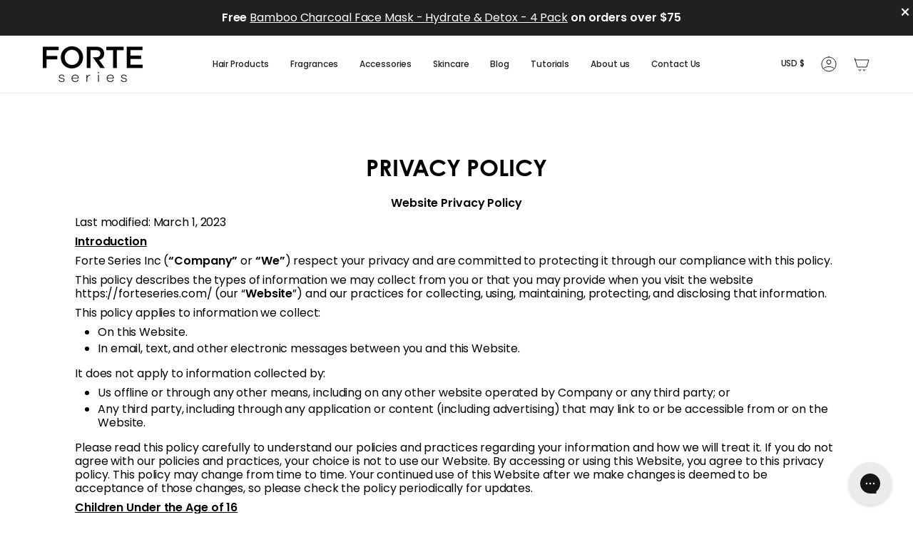

--- FILE ---
content_type: text/html; charset=utf-8
request_url: https://forteseries.com/apps/discountninja/product/v5.2/data?handle=eye-serum-by-apricus-skincare&version=4
body_size: -126
content:
{
  "Version": "5.9.0",
  "Source": "Shopify",
  "Currency": "USD",
  "Id": "8490236707033",
  "Handle": "eye-serum-by-apricus-skincare",
  "Price": 2236,
  "CompareAtPrice": 2795,
  "Collections": "apricus-skincare,forte-anniversary-2025-tier-2,all",
  "CollectionIds": "398779547865,442423902425,416781795545",  
  "Tags": "25-29,30-39,40-55,55+,African American,Asian,Caffeine,Caucasian,Female,Hispanic,Hyaluronic Acid,Light Scent,Male,Maximizer,Middle Eastern,Moisturizer,Natural ingredients,On the go,Professionals,Skin Anti-Aging,Skin Brightening,Skin Firming,Skin Moisturizing,Skin Soothing,Skincare Serum,South Asian,Student,White color",
  "Available": true,
  "Variants": [{
   			"Id":44540243181785,
   			"Price":2236,
   			"CompareAtPrice":2795,   			
   			"Available":true,
            "RequiresSellingPlan":false,
			"SellingPlanAllocations": [{
						"Id":5558829273,
						"Price":1789,
						"CompareAtPrice":2236}]
   		}]
}

--- FILE ---
content_type: text/html; charset=utf-8
request_url: https://forteseries.com/apps/discountninja/product/v5.2/data?handle=bamboo-charcoal-mask&version=4
body_size: -304
content:
{
  "Version": "5.9.0",
  "Source": "Shopify",
  "Currency": "USD",
  "Id": "8621277282521",
  "Handle": "bamboo-charcoal-mask",
  "Price": 1756,
  "CompareAtPrice": 2195,
  "Collections": "apricus-skincare,barber-products,free-dopp-kit-mask-forte-anniversary-2024,all",
  "CollectionIds": "398779547865,419207446745,429635076313,416781795545",  
  "Tags": "20-24,25-29,30-39,40-55,Active Sports,African American,Anti-Acne,Asian,Caucasian,City weather,Cold Climate,Combination,Dry,Dry Climate,Female,Fragrance Free,Hispanic,Male,Maximizer,Middle Eastern,Moisturizer,Normal,Oily,On the go,Professionals,Sensitive,Skin Anti-Aging,Skin Brightening,Skin Firming,Skin Moisturizing,Skin Pore Minimizing,Skin Soothing,Skincare Serum,South Asian,Student",
  "Available": true,
  "Variants": [{
   			"Id":44966961479897,
   			"Price":1756,
   			"CompareAtPrice":2195,   			
   			"Available":true,
            "RequiresSellingPlan":false,
			"SellingPlanAllocations": [{
						"Id":5558927577,
						"Price":1405,
						"CompareAtPrice":1756}]
   		}]
}

--- FILE ---
content_type: text/html; charset=utf-8
request_url: https://forteseries.com/apps/discountninja/product/v5.2/data?handle=beard-oil&version=4
body_size: -143
content:
{
  "Version": "5.9.0",
  "Source": "Shopify",
  "Currency": "USD",
  "Id": "8528113500377",
  "Handle": "beard-oil",
  "Price": 2236,
  "CompareAtPrice": 2795,
  "Collections": "20-off-on-select-products,all-products,barber-products,forte-anniversary-2025-tier-4,all",
  "CollectionIds": "411089895641,213920350317,419207446745,442424066265,416781795545",  
  "Tags": "20-24,25-29,30-39,40-55,55+,Active Sports,African American,Asian,Caucasian,City weather,Clear color,Cold Climate,Conditioning Oil,Dry,Dry Climate,Dryness,Hispanic,Hot Climate,Humid Climate,Leave in conditioning,Male,Maximizer,Middle Eastern,Moderate Scent,Natural Finish,On the go,Peppermint Oil,Peppermint scent,Professionals,Skin Soothing,South Asian,Soybean Oil,Sweet Almond Oil",
  "Available": true,
  "Variants": [{
   			"Id":44665225838809,
   			"Price":2236,
   			"CompareAtPrice":2795,   			
   			"Available":true,
            "RequiresSellingPlan":false,
			"SellingPlanAllocations": [{
						"Id":5558698201,
						"Price":1789,
						"CompareAtPrice":2236}]
   		}]
}

--- FILE ---
content_type: text/html; charset=utf-8
request_url: https://forteseries.com/apps/discountninja/product/v5.2/data?handle=royal-shaving-cream&version=4
body_size: -96
content:
{
  "Version": "5.9.0",
  "Source": "Shopify",
  "Currency": "USD",
  "Id": "8529255792857",
  "Handle": "royal-shaving-cream",
  "Price": 1916,
  "CompareAtPrice": 2395,
  "Collections": "20-off-on-select-products,all-products,barber-products,forte-anniversary-2025-tier-4,influencer-landing-page-collection-2,all,products-for-frizz-control",
  "CollectionIds": "411089895641,213920350317,419207446745,442424066265,434456821977,416781795545,404923318489",  
  "Tags": "20-24,25-29,30-39,40-55,55+,Active Sports,African American,Asian,Burdock root,Caucasian,City weather,Cold Climate,Dry Climate,Dryness,Feugreek Seed Extract,Flyaways,Frizz,Hispanic,Leave in conditioning,Male,Maximizer,Middle Eastern,Moderate Scent,Moisturizer,No Hold,Panthenol,Peppermint scent,Professionals,Quick rinse washout,Sensitive,Skin Moisturizing,South Asian,White color",
  "Available": true,
  "Variants": [{
   			"Id":44668921807065,
   			"Price":1916,
   			"CompareAtPrice":2395,   			
   			"Available":true,
            "RequiresSellingPlan":false,
			"SellingPlanAllocations": [{
						"Id":5559255257,
						"Price":1533,
						"CompareAtPrice":1916}]
   		}]
}

--- FILE ---
content_type: text/css
request_url: https://forteseries.com/cdn/shop/t/48/assets/custom.min.css?v=85973116856967180911764211214
body_size: 3864
content:
#ContactForm--contact-form-2 form button.btn,body#contact .cstm-contact-page .wrap-form-right .index-contact form button.btn{margin-top:30px;display:inline-flex;padding:15px 30px;font-size:17px;line-height:22px;letter-spacing:2px;text-transform:uppercase;vertical-align:top;cursor:pointer;background-color:transparent;font-family:Font-1683798091034!important}@font-face{font-family:'Century Gothic Pro';src:url('CenturyGothicPro.woff2') format('woff2'),url('CenturyGothicPro.woff') format('woff');font-weight:500;font-style:normal;font-display:swap}@font-face{font-family:'Century Gothic Pro';src:url('CenturyGothicPro-Bold.woff2') format('woff2'),url('CenturyGothicPro-Bold.woff') format('woff');font-weight:700;font-style:normal;font-display:swap}body,h3{font-family:'Century Gothic Pro'!important}.btn.btn--primary.btn--outline,.select-popout button,.shopify-cleanslate .h7OYsWHrW5495r9beh2n,[data-testid=ShopifyPay-button]{border-radius:50px}.shopify-payment-button__button.shopify-payment-button__button--branded.BUz42FHpSPncCPJ4Pr_f::after{background:unset;opacity:0}body{overflow-x:hidden}.cstm-announcement-bar-content{display:flex;align-items:center;justify-content:space-between;flex-wrap:wrap}.cstm-announcement-bar-icons-text h2,.cstm-announcement-bar-text-content .pxs_announcement-bar-text-desktop{font-weight:400;font-size:16px;line-height:1.625;color:#fff}.cstm-announcement-bar-content a img{max-width:110px;width:100%}.cstm-announcement-bar{background:#000}.cstm-announcement-bar-icons-content{display:flex;align-items:center;justify-content:center;flex:0 0 50%;max-width:50%;display:flex;gap:4rem}.cstm-announcement-bar-icons-content a{display:flex;justify-content:center;align-items:center;padding:8px 15px 8px 0}#ContactForm--contact-form-2 form button.btn ::after,#dopp-kit-forte-series .product__content iframe#roaRatingIframe,.after_pay_desktop_content afterpay-placement,.cstm-announcement-bar-text-content .pxs_announcement-bar-text-mobile,.product__content shopify-payment-terms,.stamped-rewards-widget-campaigns-vip-tiers .table-wrapper,.stamped-rewards-widget-campaigns-vip-tiers h1.stamped-rewards-widget-heading-main,.template-collection .product-grid__rating,div#trust-badge-content-div,p.sc-bBHHxi.fhourC.pf-16_ br{display:none}.cstm-announcement-bar .container{max-width:1260px;margin:0 auto;padding:0 30px;background:#000}.header__desktop__lower,.header__desktop__upper{max-width:1260px;margin:0 auto}body#hair-quiz .index-page.section-padding .hero__content.hero__content--compact{width:100%}#rewards-program [data-widget-type=rewards-earnings-v2] .stamped-rewards-widget-item-inner,#rewards-program [data-widget-type=rewards-spendings-v2] .stamped-rewards-widget-item-inner,body#hair-quiz .index-page.section-padding .hero__content.hero__content--compact h2.hero__title{text-align:center}.cstm-announcement-bar-icons-content{justify-content:center}.cstm-announcement-bar-icons-content>a{padding-right:0}@media (max-width:1199px){.cstm-announcement-bar-icons-text h2,.cstm-announcement-bar-text-content .pxs_announcement-bar-text-desktop{font-size:12px;line-height:27px}.header__desktop__lower,.header__desktop__upper{padding:0 15px}.header__menu .navlink.navlink--toplevel{padding:15px 10px}}@media (max-width:991px){.cstm-announcement-bar-icons-content{gap:2rem}}@media (max-width:767px){.footer__copyright.inline-list,.socials.socials--newsletter{justify-content:center}.footer__blocks .footer__block{text-align:center}.collection-image-with-title .collection__title{padding-top:70px!important;padding-bottom:40px!important}.collection-image-with-title .collection__title .hero__title.h4{font-size:28px!important}#header-menu .drawer__body .drawer__menu .sliderule__wrapper .sliderow__links .sliderule__wrapper div.image,.header__mobile__bottom{display:none}#MainContent.main-content{margin-top:70px}.cstm-announcement-bar-text-content .pxs_announcement-bar-text-mobile{display:block}.cstm-announcement-bar-text-content .pxs_announcement-bar-text-desktop{font-weight:400;font-size:12px;line-height:27px;color:#fff;display:none}.cstm-announcement-bar .container{padding:0}.cstm-announcement-bar-icons-text{padding-left:25px}.cstm-announcement-bar-icons-content{justify-content:flex-end;gap:1rem;padding:5px 10px}.cstm-announcement-bar-text-content .pxs_announcement-bar-text-mobile{padding:10px}.cstm-announcement-bar-text-content{width:100%;max-width:100%;display:block;background:#fff!important;text-align:center}.cstm-announcement-bar-text-content .pxs_announcement-bar{color:gray!important}.header__backfill{height:0!important}.shopify-section.section-fullscreen{height:auto!important}#rewards-program [data-widget-type=rewards-summary]{padding:120px 10px}}.collection-image-with-title .collection__title{background-size:cover;padding-top:120px;padding-bottom:120px;background-position:50% 50%}.image img{max-width:100%;height:100%;width:100%;object-fit:cover}.image{width:100%;max-width:200px;height:200px;order:1}.grandparent .header__dropdown__inner{display:flex;justify-content:flex-start;width:100%;max-width:900px;margin:0 auto}#header-menu .sliderow{order:2}.sale-box.aos-animate{color:#fff;background:#a0b1bc}.collection-image-with-title.section-padding.text-dark{position:relative}.collection-image-with-title.section-padding.text-dark:after{position:absolute;content:"";width:100%;height:100%;left:0;top:0;background:#000;opacity:.35}.collection-image-with-title .collection__title .hero__title.h4{text-transform:uppercase;color:#fff;margin-top:0;margin-bottom:30px;font-size:54px;z-index:9;position:relative}@media (max-width:1065px){.image{margin:0 0 0 10px}}.module-wrapper.cstm-contact-page .right-side-review-section svg{max-width:30px}.module-wrapper.cstm-contact-page .sign-in-wrapper a{width:100%;border:1px solid #ddd;max-width:100%;display:block;padding:15px;font-weight:600;text-align:center;background:#000000ab;color:#fff}.module-wrapper.cstm-contact-page .sign-in-wrapper p{text-align:center;padding:10px 0}.module-wrapper.cstm-contact-page .sign-in-wrapper{border-top:2px solid #ddd;max-width:90%;margin:0 auto 20px;padding:20px;text-align:center;border:0}.module-wrapper.cstm-contact-page .right-side-review-section{width:100%;padding:50px;border:2px solid #ddd}.module-wrapper.cstm-contact-page{display:flex;align-items:flex-start;flex-wrap:wrap;padding:50px 0}.module-wrapper.cstm-contact-page .right-side-review-section h2{font-size:30px;font-weight:600;text-transform:capitalize;text-align:center}.return-to-home a{border-bottom:2px solid #ddd}.return-to-home{text-align:right}.module-wrapper.cstm-contact-page .sign-in-wrapper.login a{background:0 0;color:#5e5e5e;padding:20px 10px;text-transform:capitalize}.module-wrapper.cstm-contact-page .sign-in-wrapper.login p{text-align:left}.page-contact-form .module.page-contact,body#contact .cstm-contact-page .wrap-form-right>div.right-side-review-section .sign-in-wrapper.login p{padding-top:0}body#contact .cstm-contact-page{gap:20px;justify-content:center;max-width:1230px;margin:0 auto}body#contact .cstm-contact-page .module.page.page-contact{padding-bottom:30px;margin:0 auto;text-align:center;max-width:100%}body#contact .cstm-contact-page .module.page.page-contact .module-body.page-body{max-width:700px;width:100%;text-align:left;margin:auto;font-style:normal;font-weight:400;font-size:16px;line-height:1.625;color:#5e5e5e}body#contact .cstm-contact-page .module.page.page-contact h1{font-weight:400;padding:0;margin:20px 0 60px;-webkit-font-smoothing:initial;text-transform:uppercase;font-size:46px;line-height:56px;color:#5e5e5e}body#contact .cstm-contact-page .wrap-form-right{display:flex;justify-content:space-between}body#contact .cstm-contact-page .wrap-form-right .index-contact{padding:0}body#contact .cstm-contact-page .wrap-form-right .index-contact .wrapper--narrow{max-width:100%;padding:0}body#contact .cstm-contact-page .wrap-form-right>div{width:100%;max-width:calc(50% - 20px);border:2px solid #ddd;background:#fafafa;height:100%;min-height:610px}body#contact .cstm-contact-page .wrap-form-right .index-contact form{padding:50px 30px 20px;background:#fafafa}#ContactForm--contact-form-2 .custom-form__block input,body#contact .cstm-contact-page .wrap-form-right .index-contact form input{height:50px;line-height:50px;padding:0 15px;font-weight:400;display:block;width:100%;border:1px solid #e6e6e6;color:#5e5e5e;border-radius:5px;font-size:15px;background:#fff}body#contact .cstm-contact-page .wrap-form-right .index-contact form textarea{font-weight:400;display:block;width:100%;border:1px solid #e6e6e6;color:#5e5e5e;border-radius:5px;-webkit-appearance:none;padding:15px;font-size:15px;height:134px;background:#fff;resize:unset}body#contact .cstm-contact-page .wrap-form-right .index-contact form button.btn{font-weight:300;color:#000;text-align:center;border:2px solid #000;width:100%;max-width:135px;min-width:auto}#ContactForm--contact-form-2 .contact-form,body .hero__content__wrapper .hero__content.hero__content--compact,body#contact .cstm-contact-page .wrap-form-right>div.right-side-review-section .return-section-contact .container{background:0 0}body#contact .cstm-contact-page .wrap-form-right>div.right-side-review-section .return-section-contact .container .manag-return-head h2{color:#5e5e5e;margin-bottom:0}body#contact .cstm-contact-page .wrap-form-right>div.right-side-review-section .return-section-contact .container p,body#contact .cstm-contact-page .wrap-form-right>div.right-side-review-section .return-to-home a{color:#5e5e5e}body#contact .cstm-contact-page .wrap-form-right>div.right-side-review-section .return-section-contact .container .sign-in-wrapper.click-here a{max-width:450px;padding:20px 50px;margin:0 auto;transition:.3s;min-height:68px;display:inline-flex;align-items:center;justify-content:center}body#contact .cstm-contact-page .wrap-form-right .index-contact form input::placeholder,body#contact .cstm-contact-page .wrap-form-right .index-contact form textarea::placeholder{opacity:.6}body#contact .cstm-contact-page .wrap-form-right>div.right-side-review-section .sign-in-wrapper.login a{padding:23px 10px;transition:.5s}body#contact .cstm-contact-page .wrap-form-right>div.right-side-review-section .sign-in-wrapper a:hover,body#contact .cstm-contact-page .wrap-form-right>div.right-side-review-section .sign-in-wrapper.login a:hover{background:#000;color:#fff}body#contact main#MainContent{border-bottom:1px solid #ddd}body#contact .cstm-contact-page .wrap-form-right .index-contact form button.btn::after{opacity:0}body#contact .cstm-contact-page .wrap-form-right .index-contact form button.btn:hover{color:#fff;background:#000!important}.product-grid.product-grid--mobile-slider.product-grid--borderless{grid-gap:15px;background:#fff;padding:15px}.collection__products--group-tags .product-grid-outer{background:#fff;padding:15px}.collection__products--group-tags .product-grid-outer .product-grid{grid-gap:15px}@media(max-width:1439px){body#contact .cstm-contact-page{padding:40px 15px}body#contact .cstm-contact-page .module.page.page-contact h1{margin:20px 0 40px}body#contact .cstm-contact-page .wrap-form-right>div.right-side-review-section{padding:40px}body#contact .cstm-contact-page .wrap-form-right>div{min-height:585px}}@media(max-width:1365px){body#contact .cstm-contact-page{max-width:calc(100% - 100px);padding:40px 0}}@media(max-width:1199px){body#contact .cstm-contact-page .wrap-form-right>div{max-width:calc(50% - 12px)}body#contact .cstm-contact-page .wrap-form-right>div.right-side-review-section{padding:30px}.module-wrapper.cstm-contact-page .sign-in-wrapper{margin:0 auto 15px;padding:20px 10px}body#contact .cstm-contact-page .wrap-form-right>div.right-side-review-section .return-section-contact .container .sign-in-wrapper.click-here a{min-height:60px}}@media(max-width:991px){body#contact .cstm-contact-page{max-width:calc(100% - 40px)}body#contact .cstm-contact-page .wrap-form-right{flex-direction:column}body#contact .cstm-contact-page .wrap-form-right>div{max-width:100%;min-height:auto}body#contact .cstm-contact-page .page-contact-form{width:100%}body#contact .cstm-contact-page .wrap-form-right>div.right-side-review-section{margin:20px 0 0}body#contact .cstm-contact-page .wrap-form-right .index-contact form{max-width:700px;margin:0 auto;padding:50px 15px 20px}body#contact .cstm-contact-page .wrap-form-right .index-contact .wrapper--narrow{background:#fafafa}.contact-form .custom-form__block+.form__legal,body#contact .contact-form .custom-form__block{text-align:center}.module-wrapper.cstm-contact-page .sign-in-wrapper{max-width:100%}body#contact .cstm-contact-page .wrap-form-right>div.right-side-review-section .return-section-contact .container .sign-in-wrapper.login a{max-width:450px;margin:0 auto}body#contact .cstm-contact-page .wrap-form-right>div.right-side-review-section .sign-in-wrapper.login a{padding:20px 10px}}.product__price{font-size:32px}.stamped-rewards-launcher.desktop .stamped-launcher-button{top:45%;bottom:unset!important;position:fixed;transform:rotate(-90deg) translateY(-50%);transform-origin:right top 0px;right:30px!important;height:60px!important}#rewards-program [data-widget-type=rewards-summary]{background-image:url(/cdn/shop/files/Forte_Banner_-_Reviews.png);background-repeat:no-repeat;background-size:cover;background-position:100% 50%;height:530px;position:relative;z-index:1}#rewards-program [data-widget-type=rewards-spendings-v2] .stamped-rewards-spendings{flex-wrap:nowrap;overflow-x:auto}#rewards-program [data-widget-type=rewards-summary]::after{position:absolute;content:"";width:100%;height:100%;top:0;left:0;background:#000;opacity:.3;z-index:0}#rewards-program [data-widget-type=rewards-summary] *{color:#fff;z-index:9}#rewards-program [data-widget-type=rewards-vip-tiers] img,body#contact .wrap-headting-left-content{max-width:100%}.main-content [data-pf-type=Body]{overflow:hidden}@media (max-width:1023px){#rewards-program [data-widget-type=rewards-vip-tiers] img{padding:0 20px}}@media (max-width:991px){#rewards-program [data-widget-type=rewards-summary]{background-position:100% 100%;height:100%}}.payment-icon-custom div#trust-badge-content-div,div#stamped-rewards-widget img{display:block}.amazon-reviews iframe{height:100%!important;visibility:visible!important}.product__content iframe#roaRatingIframe,.reviews-from-amazon iframe{height:18px!important;visibility:visible!important}.jdgm-paginate__last-page:before,.jdgm-paginate__next-page:before{font-family:JudgemeIcons}.amazon-reviews{height:100%}#moisturizer-by-apricus-skincare .amazon-reviews{height:94vh}.gorgias-chat-key-safhmg iframe#chat-button{bottom:100px!important;right:40px!important}@media (max-width:1024px){.sc-fvpsdx.eVTiRY.pf-206_ .sc-iaUyqC.evpLjx.pf-207_.pf-md-hide.pf-sm-hide.pf-hide,.sc-ihINtW.cEsNxO.pf-206_ .sc-kdneuM.gKmaVL.pf-207_.pf-md-hide.pf-sm-hide.pf-hide{display:block!important}}.btn.btn--scroll-top.btn--black.btn--solid{transform:translateY(0);opacity:1;visibility:visible;transition-delay:0s;right:55px}body#return-policy .hero__content__wrapper{background-color:#f1f3f4;padding:40px 25px;max-width:74%;margin:0 0 40px auto}body .hero__content__wrapper .hero__content.hero__content--compact .hero__title.heading-size-8.aos-animate{text-align:center;text-transform:uppercase;font-weight:700}body .hero__content__wrapper .hero__content.hero__content--compact .rte .row{display:flex;align-items:flex-start;justify-content:center;margin:0;gap:25px}body .hero__content__wrapper .hero__content.hero__content--compact .rte .row>div:first-child{width:100%;max-width:30%}.wrap-headting-content{max-width:100%;width:100%;padding:20px;background-color:#fff}body .hero__content__wrapper .hero__content.hero__content--compact .rte .row>div:first-child .heading-return-policy h2{font-weight:400;text-align:center;margin:0 0 20px}.sidebar{top:0!important}body .hero__content__wrapper .hero__content.hero__content--compact .rte .row .sidebar ul{margin:0;list-style-type:none}body .hero__content__wrapper .hero__content.hero__content--compact .rte .row .sidebar ul a{font-size:16px;line-height:1.625;text-decoration:unset;font-weight:300;background:0 0;color:#6b6a68}body .hero__content__wrapper .hero__content.hero__content--compact .rte .row .sidebar ul li{margin:12px 0}body .hero__content__wrapper .hero__content.hero__content--compact .rte .row .Up.Guarantee p{margin-bottom:20px;font-size:16px;color:#5e5e5e;line-height:27px;letter-spacing:.4px}body .hero__content__wrapper .hero__content.hero__content--compact .rte .row .Up.Guarantee p span{text-decoration:none!important}body .hero__content__wrapper .hero__content.hero__content--compact .rte .row>div:nth-child(2){max-width:70%;width:100%;padding:20px;background-color:#fff}.wrap-headting-left-content{max-width:18.5%;width:100%}.index-page.section-padding{display:flex;align-items:flex-start;justify-content:space-between}.wrap-headting-left-content .sign-in-wrapper{border-top:2px solid #ddd;max-width:90%;margin:0 auto 20px;padding:20px;text-align:center}.wrap-headting-left-content .sign-in-wrapper a{width:100%;border:1px solid #ddd;max-width:100%;display:block;padding:15px;font-weight:600;color:#737271}.wrap-headting-left-content .sign-in-wrapper h2{font-weight:600;font-size:20px;color:#000;text-transform:capitalize;line-height:35px;margin-bottom:15px}.wrap-headting-left-content .sign-in-wrapper p{font-size:16px;font-weight:300}.product__block .product__price__wrap,.product__submit__buttons .product__submit__item.product__submit__item--inline{align-items:center}.product__submit__buttons .product__submit__item.product__submit__item--inline .button_submit{margin:0;width:100%;max-width:100%;display:flex;justify-content:center;align-items:center;border:1px solid #000;border-radius:30px;line-height:normal;font-size:15px;font-weight:700;font-family:'Century Gothic'!important;padding:10px;position:relative;z-index:9;cursor:pointer}.product__submit__buttons .product__submit__item.product__submit__item--inline .button_submit:after{border-radius:30px;content:"";position:absolute;top:0;left:0;z-index:-1;width:0;height:100%;background-color:currentColor;opacity:.1;transition:transform .5s cubic-bezier(.33,0,0,1);will-change:transform}.product__submit__buttons .product__submit__item.product__submit__item--inline .button_submit:hover::after{width:100%;transition:.2s}@media (max-width:1365px){body .hero__content__wrapper .hero__content.hero__content--compact .rte .row>div:first-child .heading-return-policy h2{font-size:25px}body .hero__content__wrapper{padding:40px 15px}.wrap-headting-left-content{max-width:25%}}@media (max-width:991px){.gorgias-chat-key-safhmg iframe#chat-button{bottom:80px!important;right:15px!important}.btn--scroll-top{right:30px;bottom:30px}body .hero__content__wrapper .hero__content.hero__content--compact .rte .row>div:first-child,body .hero__content__wrapper .hero__content.hero__content--compact .rte .row>div:nth-child(2){max-width:100%}body .hero__content__wrapper .hero__content.hero__content--compact .rte .row{flex-wrap:wrap}.btn.btn--scroll-top.btn--black.btn--solid{right:30px}.wrap-headting-left-content{max-width:30%}body#return-policy .hero__content__wrapper{max-width:70%}}.stamped-launcher-button{top:50%!important;transform:translateY(-50%) rotate(-90deg)!important;right:-36px!important}.gorgias-chat-key-1skak6u{bottom:155px!important}.wrap-headting-left-content .sign-in-wrapper p a{border:unset;display:inline;text-decoration:none;margin-bottom:15px;padding:0;color:#000}.wrap-headting-left-content .sign-in-wrapper p+a{display:block;margin-top:15px}@media(max-width:767px){body#contact .cstm-contact-page .wrap-form-right>div.right-side-review-section .return-section-contact .container p{padding-top:0;margin:0}body#contact .cstm-contact-page .wrap-form-right>div.right-side-review-section .return-section-contact .container .manag-return-head h2{font-size:22px}body#contact .cstm-contact-page .wrap-form-right .index-contact form{padding:30px 15px 20px}body#contact .cstm-contact-page .wrap-form-right .index-contact form button.btn{margin-top:15px;padding:12px 26px;font-size:16px;max-width:120px}body#contact .cstm-contact-page .wrap-form-right>div.right-side-review-section{padding:20px;margin:15px 0 0}body#contact .module-wrapper.cstm-contact-page .sign-in-wrapper{max-width:100%;margin:0 auto 15px;padding:15px 0}body#contact .cstm-contact-page .wrap-form-right>div.right-side-review-section .sign-in-wrapper.login a,body#contact .module-wrapper.cstm-contact-page .sign-in-wrapper.login a{padding:15px 10px}body#contact .cstm-contact-page .wrap-form-right>div.right-side-review-section .return-section-contact .container .sign-in-wrapper.click-here a{padding:13px 50px;min-height:48px}body#contact .cstm-contact-page .module.page.page-contact h1{margin:16px 0 30px;font-size:35px}body#contact .contact-form .custom-form__block{text-align:center}.footer__newsletter__wrapper{max-width:440px;margin:0 auto}#gorgias-chat-container iframe#chat-button{bottom:130px!important}}@media(max-width:397px){#gorgias-chat-container iframe#chat-button{bottom:170px!important}}@media (max-width:767px){#moisturizer-by-apricus-skincare .amazon-reviews{height:100%}.gorgias-chat-key-safhmg iframe#chat-button{right:30px!important}.btn--scroll-top{right:38px;bottom:30px}body .hero__content__wrapper .hero__content.hero__content--compact .hero__title.heading-size-8.aos-animate{padding-bottom:25px;font-size:30px;font-weight:500}.btn.btn--scroll-top.btn--black.btn--solid{right:40px}.wrap-headting-left-content{max-width:100%}body#return-policy .hero__content__wrapper{max-width:100%;margin:0 auto 40px}.index-page.section-padding{flex-wrap:wrap}.stamped-rewards-position-right button.stamped-launcher-button{right:-40px!important;bottom:unset!important;width:131px!important;height:40px!important}#gorgias-chat-container iframe#chat-button.gorgias-chat-key-1spa6uy{bottom:20px!important;left:0;right:auto!important;z-index:999!important}.template-product .cstm-announcement-bar.custm-mobile-hide{display:none}}@media (max-width:567px){.cstm-announcement-bar-icons-content{justify-content:center;flex:100%;max-width:100%}.cstm-announcement-bar-icons-text{padding-left:0;text-align:center;width:100%}.cstm-announcement-bar-icons-text h2,.cstm-announcement-bar-text-content .pxs_announcement-bar-text-desktop{line-height:normal;margin-bottom:0}.shopify-section.section-fullscreen{height:auto!important}#rewards-program [data-widget-type=rewards-summary]{background-position:bottom center;padding:50px 10px}.stamped-rewards-launcher.desktop.stamped-rewards-position-right button.stamped-launcher-button{width:132px!important}#gorgias-chat-container iframe#chat-button.gorgias-chat-key-1spa6uy{bottom:60px!important}.locale-selectors__content select{width:calc(100% - 20px)!important}}.product__price__wrap .product__price--off{color:#000;font-size:16px}.discount-price{position:absolute;top:5px;right:20px;left:auto;background:#d9e0e2;border-radius:3px;padding:5px;font-size:14px;color:#000}@media (max-width:991px){.product__block .product__price__wrap .product__price{font-size:28px}.product__price__wrap .product__price--off{font-size:14px}.discount-price{font-size:10px}}#ContactForm--contact-form-2 .wrapper--narrow{padding:50px 30px 20px;background:#fafafa;border:2px solid #ddd;max-width:1230px}#ContactForm--contact-form-2 .custom-form__block{margin-bottom:20px}#ContactForm--contact-form-2 .custom-form__block textarea{font-weight:400;display:block;width:100%;border:1px solid #e6e6e6;color:#5e5e5e;border-radius:5px;-webkit-appearance:none;padding:15px;font-size:15px;height:134px;background:#fff;resize:unset}#ContactForm--contact-form-2 .custom-form__block input::placeholder,#ContactForm--contact-form-2 .custom-form__block textarea::placeholder{opacity:.6}#ContactForm--contact-form-2 form button.btn{font-weight:300;color:#000;text-align:center;border:2px solid #000}#ContactForm--contact-form-2 form button.btn:hover{background:#000!important;border:2px solid #000;color:#fff}#ContactForm--contact-form-2 .btn--solid:hover:after{transform:unset;opacity:0}#ContactForm--contact-form-2 form button.btn:before{display:none!important}#ContactForm--contact-form-2 .btn--solid:after{content:"";position:unset;width:auto}#ContactForm--contact-form-2{padding-top:40px;padding-bottom:0}@media(max-width:767px){#ContactForm--contact-form-2 .wrapper--narrow{padding:20px;margin:15px 0 0}#ContactForm--contact-form-2 form button.btn{padding:12px 30px;font-size:16px;margin-top:0}#ContactForm--contact-form-2{padding-top:30px;padding-bottom:0}}.product__submit__buttons iframe#bwpFrame{display:block!important}p.product-upsell__title.h3{font-size:16px}p.product-upsell_description{font-size:14px}p.product-upsell__price{font-size:13px}.product-upsell .product-upsell__image__thumb img{object-fit:contain}@media (max-width:1024px) and (min-width:480px){.product-upsell .product-upsell__content{padding:10px 10px 50px}}@media (max-width:749px){.stamped-rewards-launcher.desktop.stamped-rewards-position-right{display:block!important}.product-upsell .product-upsell__content p.product-upsell__price,.product-upsell .product-upsell__content p.product-upsell__title.h3,.product-upsell .product-upsell__content p.product-upsell_description{font-size:12px;color:#000}}@media (max-width:479px){.product-upsell .product-upsell__content{padding:10px}.product-upsell .product-upsell__btn{right:0;bottom:auto;margin:10px 0 auto auto;left:auto}}.reload-icon[data-v-7bc675e0]{color:#000!important}div.rc_popup{padding-left:0!important}.rc_popup_label_wrapper{padding:0!important}.rc-widget .rc-subscription-details button.rc-subscription-details__button span{color:#000}.rc-widget .rc-subscription-details button.rc-subscription-details__button svg.reload-icon path{fill:black}body.template-article .wrapper.article__wrapper h3{font-size:20px!important}body.template-article .wrapper.article__wrapper h4{font-size:16px!important}body.template-article .wrapper.article__wrapper article.article h2{font-size:28px!important}.shop-header-text{font-family:Font-1683798091034,Poppins,sans-serif;font-size:16px;font-weight:400;letter-spacing:-.1px;text-align:center;color:#fff;line-height:normal;margin:.5em 0}

--- FILE ---
content_type: text/css;charset=utf-8
request_url: https://use.typekit.net/udu2znv.css
body_size: 389
content:
/*
 * The Typekit service used to deliver this font or fonts for use on websites
 * is provided by Adobe and is subject to these Terms of Use
 * http://www.adobe.com/products/eulas/tou_typekit. For font license
 * information, see the list below.
 *
 * parfumerie-script:
 *   - http://typekit.com/eulas/0000000000000000774f35b3
 *
 * © 2009-2026 Adobe Systems Incorporated. All Rights Reserved.
 */
/*{"last_published":"2025-10-16 01:55:02 UTC"}*/

@import url("https://p.typekit.net/p.css?s=1&k=udu2znv&ht=tk&f=53253&a=260991709&app=typekit&e=css");

@font-face {
font-family:"parfumerie-script";
src:url("https://use.typekit.net/af/54e388/0000000000000000774f35b3/31/l?primer=7cdcb44be4a7db8877ffa5c0007b8dd865b3bbc383831fe2ea177f62257a9191&fvd=n4&v=3") format("woff2"),url("https://use.typekit.net/af/54e388/0000000000000000774f35b3/31/d?primer=7cdcb44be4a7db8877ffa5c0007b8dd865b3bbc383831fe2ea177f62257a9191&fvd=n4&v=3") format("woff"),url("https://use.typekit.net/af/54e388/0000000000000000774f35b3/31/a?primer=7cdcb44be4a7db8877ffa5c0007b8dd865b3bbc383831fe2ea177f62257a9191&fvd=n4&v=3") format("opentype");
font-display:auto;font-style:normal;font-weight:400;font-stretch:normal;
}

.tk-parfumerie-script { font-family: "parfumerie-script",sans-serif; }


--- FILE ---
content_type: text/javascript
request_url: https://forteseries.com/cdn/shop/t/48/assets/custom-new.min.js?v=126932158962894957151753265797
body_size: -272
content:
jQuery(document).ready(function(t){t(".button_submit").click(function(e){e.preventDefault();var a=t(".rc-radio.rc-option__subsave.rc-option.rc_widget__option.rc_widget__option--subsave.rc_widget__option--active.rc-option--active input"),r={items:[{id:39765169733828,quantity:parseInt(t(".select-popout__toggle span").text(),10)}]};if(a.length>0){var i=a.attr("name");if(i){var o=i.replace("selling_plan_","");r.items[0].selling_plan=o}}fetch(window.Shopify.routes.root+"cart/add.js",{method:"POST",headers:{"Content-Type":"application/json"},body:JSON.stringify(r)}).then(t=>t.json()).then(t=>{window.location.href=window.Shopify.routes.root+"cart"}).catch(t=>{console.error("Error:",t)})}),setTimeout(function(){t(".trust-badge-preview.trust-badge-product").insertAfter(".after-pay-desk"),t(".trust-badge-preview.trust-badge-product").wrap("<div class='payment-icon-custom'></div>")},4e3),setTimeout(function(){t(".stamped-rewards-widget-campaigns-vip-tiers").replaceWith("<img src='https://cdn.shopify.com/s/files/1/0029/0868/4397/files/Visual_Chart_Page_Iteration_3_2.jpg?v=1690292740'>")},7e3)}),jQuery(document).ready(function(t){setTimeout(function(){t("afterpay-placement").wrap("<div class='after_pay_desktop_content'></div>");var e=t(".after_pay_desktop_content").html();t(".after-pay-desk").html(e)},4e3)});

--- FILE ---
content_type: text/javascript
request_url: https://cdn.shopify.com/proxy/e6f05f5a34f453d7f7a3598481f4691ce306c0e546127147e07c8036c31095bc/sa-prod.saincserv.com/i/notification-2I327H72.js?shop=forte-series.myshopify.com&sp-cache-control=cHVibGljLCBtYXgtYWdlPTkwMA
body_size: 4904
content:
(()=>{var pt=Object.defineProperty;var ht=(e,t,r)=>t in e?pt(e,t,{enumerable:!0,configurable:!0,writable:!0,value:r}):e[t]=r;var u=(e,t,r)=>ht(e,typeof t!="symbol"?t+"":t,r);var U=30;var k="sacode";var F="saref",f="saetc";var b="sa_redirect";var B="group";var z="sa-target-group";var K=4;var Y=3600*24*7;var a=class e{constructor(){this.hex="#000000",this.rgb_r=0,this.rgb_g=0,this.rgb_b=0,this.xyz_x=0,this.xyz_y=0,this.xyz_z=0,this.luv_l=0,this.luv_u=0,this.luv_v=0,this.lch_l=0,this.lch_c=0,this.lch_h=0,this.hsluv_h=0,this.hsluv_s=0,this.hsluv_l=0,this.hpluv_h=0,this.hpluv_p=0,this.hpluv_l=0,this.r0s=0,this.r0i=0,this.r1s=0,this.r1i=0,this.g0s=0,this.g0i=0,this.g1s=0,this.g1i=0,this.b0s=0,this.b0i=0,this.b1s=0,this.b1i=0}static fromLinear(t){return t<=.0031308?12.92*t:1.055*Math.pow(t,1/2.4)-.055}static toLinear(t){return t>.04045?Math.pow((t+.055)/1.055,2.4):t/12.92}static yToL(t){return t<=e.epsilon?t/e.refY*e.kappa:116*Math.pow(t/e.refY,1/3)-16}static lToY(t){return t<=8?e.refY*t/e.kappa:e.refY*Math.pow((t+16)/116,3)}static rgbChannelToHex(t){let r=Math.round(t*255),n=r%16,o=(r-n)/16|0;return e.hexChars.charAt(o)+e.hexChars.charAt(n)}static hexToRgbChannel(t,r){let n=e.hexChars.indexOf(t.charAt(r)),o=e.hexChars.indexOf(t.charAt(r+1));return(n*16+o)/255}static distanceFromOriginAngle(t,r,n){let o=r/(Math.sin(n)-t*Math.cos(n));return o<0?1/0:o}static distanceFromOrigin(t,r){return Math.abs(r)/Math.sqrt(Math.pow(t,2)+1)}static min6(t,r,n,o,s,i){return Math.min(t,Math.min(r,Math.min(n,Math.min(o,Math.min(s,i)))))}rgbToHex(){this.hex="#",this.hex+=e.rgbChannelToHex(this.rgb_r),this.hex+=e.rgbChannelToHex(this.rgb_g),this.hex+=e.rgbChannelToHex(this.rgb_b)}hexToRgb(){this.hex=this.hex.toLowerCase(),this.rgb_r=e.hexToRgbChannel(this.hex,1),this.rgb_g=e.hexToRgbChannel(this.hex,3),this.rgb_b=e.hexToRgbChannel(this.hex,5)}xyzToRgb(){this.rgb_r=e.fromLinear(e.m_r0*this.xyz_x+e.m_r1*this.xyz_y+e.m_r2*this.xyz_z),this.rgb_g=e.fromLinear(e.m_g0*this.xyz_x+e.m_g1*this.xyz_y+e.m_g2*this.xyz_z),this.rgb_b=e.fromLinear(e.m_b0*this.xyz_x+e.m_b1*this.xyz_y+e.m_b2*this.xyz_z)}rgbToXyz(){let t=e.toLinear(this.rgb_r),r=e.toLinear(this.rgb_g),n=e.toLinear(this.rgb_b);this.xyz_x=.41239079926595*t+.35758433938387*r+.18048078840183*n,this.xyz_y=.21263900587151*t+.71516867876775*r+.072192315360733*n,this.xyz_z=.019330818715591*t+.11919477979462*r+.95053215224966*n}xyzToLuv(){let t=this.xyz_x+15*this.xyz_y+3*this.xyz_z,r=4*this.xyz_x,n=9*this.xyz_y;t!==0?(r/=t,n/=t):(r=NaN,n=NaN),this.luv_l=e.yToL(this.xyz_y),this.luv_l===0?(this.luv_u=0,this.luv_v=0):(this.luv_u=13*this.luv_l*(r-e.refU),this.luv_v=13*this.luv_l*(n-e.refV))}luvToXyz(){if(this.luv_l===0){this.xyz_x=0,this.xyz_y=0,this.xyz_z=0;return}let t=this.luv_u/(13*this.luv_l)+e.refU,r=this.luv_v/(13*this.luv_l)+e.refV;this.xyz_y=e.lToY(this.luv_l),this.xyz_x=0-9*this.xyz_y*t/((t-4)*r-t*r),this.xyz_z=(9*this.xyz_y-15*r*this.xyz_y-r*this.xyz_x)/(3*r)}luvToLch(){if(this.lch_l=this.luv_l,this.lch_c=Math.sqrt(this.luv_u*this.luv_u+this.luv_v*this.luv_v),this.lch_c<1e-8)this.lch_h=0;else{let t=Math.atan2(this.luv_v,this.luv_u);this.lch_h=t*180/Math.PI,this.lch_h<0&&(this.lch_h=360+this.lch_h)}}lchToLuv(){let t=this.lch_h/180*Math.PI;this.luv_l=this.lch_l,this.luv_u=Math.cos(t)*this.lch_c,this.luv_v=Math.sin(t)*this.lch_c}calculateBoundingLines(t){let r=Math.pow(t+16,3)/1560896,n=r>e.epsilon?r:t/e.kappa,o=n*(284517*e.m_r0-94839*e.m_r2),s=n*(838422*e.m_r2+769860*e.m_r1+731718*e.m_r0),i=n*(632260*e.m_r2-126452*e.m_r1),p=n*(284517*e.m_g0-94839*e.m_g2),c=n*(838422*e.m_g2+769860*e.m_g1+731718*e.m_g0),l=n*(632260*e.m_g2-126452*e.m_g1),H=n*(284517*e.m_b0-94839*e.m_b2),G=n*(838422*e.m_b2+769860*e.m_b1+731718*e.m_b0),g=n*(632260*e.m_b2-126452*e.m_b1);this.r0s=o/i,this.r0i=s*t/i,this.r1s=o/(i+126452),this.r1i=(s-769860)*t/(i+126452),this.g0s=p/l,this.g0i=c*t/l,this.g1s=p/(l+126452),this.g1i=(c-769860)*t/(l+126452),this.b0s=H/g,this.b0i=G*t/g,this.b1s=H/(g+126452),this.b1i=(G-769860)*t/(g+126452)}calcMaxChromaHpluv(){let t=e.distanceFromOrigin(this.r0s,this.r0i),r=e.distanceFromOrigin(this.r1s,this.r1i),n=e.distanceFromOrigin(this.g0s,this.g0i),o=e.distanceFromOrigin(this.g1s,this.g1i),s=e.distanceFromOrigin(this.b0s,this.b0i),i=e.distanceFromOrigin(this.b1s,this.b1i);return e.min6(t,r,n,o,s,i)}calcMaxChromaHsluv(t){let r=t/360*Math.PI*2,n=e.distanceFromOriginAngle(this.r0s,this.r0i,r),o=e.distanceFromOriginAngle(this.r1s,this.r1i,r),s=e.distanceFromOriginAngle(this.g0s,this.g0i,r),i=e.distanceFromOriginAngle(this.g1s,this.g1i,r),p=e.distanceFromOriginAngle(this.b0s,this.b0i,r),c=e.distanceFromOriginAngle(this.b1s,this.b1i,r);return e.min6(n,o,s,i,p,c)}hsluvToLch(){if(this.hsluv_l>99.9999999)this.lch_l=100,this.lch_c=0;else if(this.hsluv_l<1e-8)this.lch_l=0,this.lch_c=0;else{this.lch_l=this.hsluv_l,this.calculateBoundingLines(this.hsluv_l);let t=this.calcMaxChromaHsluv(this.hsluv_h);this.lch_c=t/100*this.hsluv_s}this.lch_h=this.hsluv_h}lchToHsluv(){if(this.lch_l>99.9999999)this.hsluv_s=0,this.hsluv_l=100;else if(this.lch_l<1e-8)this.hsluv_s=0,this.hsluv_l=0;else{this.calculateBoundingLines(this.lch_l);let t=this.calcMaxChromaHsluv(this.lch_h);this.hsluv_s=this.lch_c/t*100,this.hsluv_l=this.lch_l}this.hsluv_h=this.lch_h}hpluvToLch(){if(this.hpluv_l>99.9999999)this.lch_l=100,this.lch_c=0;else if(this.hpluv_l<1e-8)this.lch_l=0,this.lch_c=0;else{this.lch_l=this.hpluv_l,this.calculateBoundingLines(this.hpluv_l);let t=this.calcMaxChromaHpluv();this.lch_c=t/100*this.hpluv_p}this.lch_h=this.hpluv_h}lchToHpluv(){if(this.lch_l>99.9999999)this.hpluv_p=0,this.hpluv_l=100;else if(this.lch_l<1e-8)this.hpluv_p=0,this.hpluv_l=0;else{this.calculateBoundingLines(this.lch_l);let t=this.calcMaxChromaHpluv();this.hpluv_p=this.lch_c/t*100,this.hpluv_l=this.lch_l}this.hpluv_h=this.lch_h}hsluvToRgb(){this.hsluvToLch(),this.lchToLuv(),this.luvToXyz(),this.xyzToRgb()}hpluvToRgb(){this.hpluvToLch(),this.lchToLuv(),this.luvToXyz(),this.xyzToRgb()}hsluvToHex(){this.hsluvToRgb(),this.rgbToHex()}hpluvToHex(){this.hpluvToRgb(),this.rgbToHex()}rgbToHsluv(){this.rgbToXyz(),this.xyzToLuv(),this.luvToLch(),this.lchToHpluv(),this.lchToHsluv()}rgbToHpluv(){this.rgbToXyz(),this.xyzToLuv(),this.luvToLch(),this.lchToHpluv(),this.lchToHpluv()}hexToHsluv(){this.hexToRgb(),this.rgbToHsluv()}hexToHpluv(){this.hexToRgb(),this.rgbToHpluv()}};a.hexChars="0123456789abcdef";a.refY=1;a.refU=.19783000664283;a.refV=.46831999493879;a.kappa=903.2962962;a.epsilon=.0088564516;a.m_r0=3.240969941904521;a.m_r1=-1.537383177570093;a.m_r2=-.498610760293;a.m_g0=-.96924363628087;a.m_g1=1.87596750150772;a.m_g2=.041555057407175;a.m_b0=.055630079696993;a.m_b1=-.20397695888897;a.m_b2=1.056971514242878;var mt=`
    <svg viewBox="0 0 20 20" focusable="false" aria-hidden="true">
        <path d="M11.414 10l6.293-6.293a.999.999 0 1 0-1.414-1.414L10 8.586 3.707 2.293a.999.999 0 1 0-1.414 1.414L8.586 10l-6.293 6.293a.999.999 0 1 0 1.414 1.414L10 11.414l6.293 6.293a.997.997 0 0 0 1.414 0 .999.999 0 0 0 0-1.414L11.414 10z" fill-rule="evenodd" fill="white">
        </path>
    </svg>
`,dt="#233D1D",gt="#DE3618",ft="#5C6AC4",_t="#866E3B";function St(e,t){return`
    <style>
        #sa-toast {
            background: ${t};
            color: ${At(t)};
            position: fixed;
            left: 50%;
            bottom: 0;
            transform: translate(-50%, -30px);
            /*bottom: 30px;*/
            font-size: 20px;
            padding: 16px 40px 16px 16px;
            z-index: 9999999999;
            animation: slide-up 0.4s ease;
        }
        .closing {
            transform: translate(-50%, 70px)!important;
            animation: slide-down 0.2s ease!important;
        }
        #sa-toast > svg {
            height: 20px;
            width: 20px;
            position: absolute;
            right: 10px;
            top: 50%;
            margin-top: -10px;
            cursor: pointer;
        }
        @keyframes slide-up {
            0% {
                opacity: 0;
                transform: translate(-50%, 70px);
            }
            100% {
                opacity: 1;
                transform: translate(-50%, -30px);
            }
        }
        @keyframes slide-down {
            0% {
                opacity: 1;
                transform: translate(-50%, -30px);
            }
            100% {
                opacity: 0;
                transform: translate(-50%, 70px);
            }
        }
    </style>
    <div id="sa-toast">
        ${e} 
        ${mt}
    </div>`}function V(e){switch(e){case"success":return dt;case"info":return ft;case"error":return gt;case"warning":return _t}return e}function At(e){let t=V(e),r=new a;return r.hex=t,r.hexToHsluv(),r.hsluv_l<70?"#fff":"#000"}function $(e,t,r=5e3){let n=document.createElement("div");n.innerHTML=St(e,V(t)),document.body.appendChild(n);let o=document.getElementById("sa-toast");n.addEventListener("click",()=>{document.body.removeChild(n)}),setTimeout(()=>{o.classList.add("closing"),setTimeout(()=>{n.parentNode!==null&&document.body.removeChild(n)},300)},r)}function W(){try{return document.cookie??null}catch{return null}}function _(e){try{return document.cookie=e,!0}catch{return!1}}function M(e){try{let t=e?window.sessionStorage:window.localStorage,r="__storage_test__";return t.setItem(r,r),t.removeItem(r),t}catch{return null}}var m=class{static getItem(t){return this.isStorageAvailable()?this.storage.getItem(t):null}static setItem(t,r){if(this.isStorageAvailable())try{return this.storage.setItem(t,r),!0}catch{}return!1}static removeItem(t){return this.isStorageAvailable()?(this.storage.removeItem(t),!0):!1}static get length(){return this.isStorageAvailable()?this.storage.length:0}static key(t){return this.isStorageAvailable()?this.storage.key(t):null}static isStorageAvailable(){try{let t="__storage_test__";return this.storage.setItem(t,t),this.storage.removeItem(t),!0}catch{return!1}}};u(m,"storage");var R=class extends m{};u(R,"storage",window.localStorage);var v=class extends m{};u(v,"storage",window.sessionStorage);var Et=/; */,S=/^[\u0009\u0020-\u007e\u0080-\u00ff]+$/;function Tt(e){try{return decodeURIComponent(e)}catch{return e}}function Z(e){let t={},r=e.split(Et);for(let n of r){let o=n.indexOf("=");if(o<0)continue;let s=n.substr(0,o).trim(),i=n.substr(++o,n.length).trim();i[0]=='"'&&(i=i.slice(1,-1)),t.hasOwnProperty(s)||(t[s]=Tt(i))}return t}function A(e,t,r){let{maxAge:n=null,sameSite:o}=r;if(!S.test(e))throw new TypeError("argument name is invalid");let s=encodeURIComponent(t);if(s&&!S.test(s))throw new TypeError("argument val is invalid");let i=e+"="+s;if(n!==null){if(isNaN(n))throw new Error("maxAge should be a Number");i+="; Max-Age="+Math.floor(n)}if(r.domain){if(!S.test(r.domain))throw new TypeError("option domain is invalid");i+="; Domain="+r.domain}if(r.path){if(!S.test(r.path))throw new TypeError("option path is invalid");i+="; Path="+r.path}if(r.expires&&(i+="; Expires="+r.expires.toUTCString()),r.httpOnly&&(i+="; HttpOnly"),r.secure&&(i+="; Secure"),r.sameSite)switch(o){case!0:i+="; SameSite=Strict";break;case"lax":i+="; SameSite=Lax";break;case"strict":i+="; SameSite=Strict";break;default:throw new TypeError("option sameSite is invalid")}return i}var D=class{sleep(t,r){return new Promise(n=>{let o=()=>{this.clearTimeout(s),r?.removeEventListener("abort",o),n(!0)},s=this.setTimeout(()=>{r?.removeEventListener("abort",o),n(!1)},t);r?.addEventListener("abort",o)})}},E=class extends D{constructor(r,n){super();u(this,"offsetMs");u(this,"setTimeout");u(this,"clearTimeout");this.offsetMs=0,this.setTimeout=(o,s)=>r(o,s),this.clearTimeout=o=>n(o)}setClock(r){this.offsetMs=r.getTime()-new Date().getTime()}now(){return new Date(new Date().getTime()+this.offsetMs)}async executeIo(r,n){return await n()}};function xt(e){return Math.floor(e/1e3)}function X(e){return new Date(e*1e3)}function q(){return xt(Date.now())}function J(e){return e*24*60*60}function j(e){let r=Z(e)[f];if(r===void 0)return null;let n=r.match(/([A-Za-z0-9]+)_([0-9]+)/);if(n===null)return null;let o=n[1],s=new Date(parseInt(n[2]));return{sacode:o,iat:s}}function Q(e,t){return _(A(f,`${t}_${e.getTime()}`,{maxAge:Y,path:"/"}))}function O(){return _(A(f,"",{expires:new Date(0),path:"/"}))}function tt(e,t){let n=JSON.stringify({sacode:e,token:t}),o="/",s=q()+J(U),i=X(s);return _(A(F,n,{expires:i,path:o}))}function I(e){return typeof e=="object"&&e!==null?Array.isArray(e)?e.map(I):Object.fromEntries(Object.entries(e).map(([t,r])=>[t,t.endsWith("_REDACTME")?"REDACTED":I(r)])):e}var h=class e{constructor(t,r=o=>o.stack,n={}){this.handler=t;this.getStack=r;this.context=n}log(t){this.handler(I({...this.context,...t}))}logDebug(...t){this.log({level:"debug",message:t.join(" ")})}logMessage(...t){this.log({level:"info",message:t.join(" ")})}logWarning(...t){this.log({level:"warning",message:t.join(" ")})}logUnhandledRejection(t,r){this.log({level:"error",error:{id:"UNHANDLED",source:"unhandled",reason:t,promise:r}})}logError(t,r="caught",n=!1){this.log({level:n?"warning":"error",error:{source:r,name:t.constructor?.name,message:t.message,stack:this.getStack(t)}})}withContext(t){return new e(this.handler,this.getStack,{...this.context,...t})}runSync(t){try{return t()}catch(r){this.logError(r,"caught")}}async runAsync(t){try{return await t()}catch(r){if(r?.name==="AbortError")throw r;this.logError(r,"caught")}}runAsyncBackground(t){this.runAsync(t).then()}wrapSync(t){return()=>this.runSync(t)}wrapAsync(t){return()=>this.runAsync(t)}wrapPromise(t){return this.wrapAsync(()=>t)()}};var w="saincserv.com";var yt=`tunnel.${w}`;var rt="x-request-id";var te=4320*60;function L(e,t){let r=e.toLowerCase();switch(t){case"PROD":return`${r}-prod.${w}`;case"STAGING":return`${r}-staging.${w}`;default:return`${r}${t.charAt(3)}.${yt}`}}async function nt(e="TEST ERROR PLEASE IGNORE",t){let r=async()=>{let n=new Error(e);throw t&&(n.cause=t),await Promise.resolve(),n};await(async()=>{await r()})()}var T=class{constructor(t,r,n,o,s,i=new h(t)){this.handler=t;this.time=r;this.rng=n;this.client=o;this.shAppHost=s;this.localLogger=i}async call(t){let r="";this.rng===null?r=Math.floor(Math.random()*1e10).toString().padStart(10,"0"):r=this.rng.randomDigits10();let n=`sarpc${r}`,o=this.localLogger.withContext({rpcRequestId:n});try{let s=await this.client.call(new Request(`https://${this.shAppHost}/rpc?${rt}=${n}`,{method:"POST",body:JSON.stringify(t)}));return s.status===200?{success:!0,data:await s.json()}:(o.logWarning(`unexpected status: ${s.status}`),{success:!1,status:s.status})}catch(s){return o.logError(s,"caught",!0),{success:!1,status:0}}}};var x=class extends E{constructor(){super(setTimeout,clearTimeout)}};var y=class{async call(t){let r=await t.text();return await fetch(t.url,{method:t.method,headers:t.headers,body:r})}};var C="PROD                                ".trim();function bt(e,t){fetch(`https://${L(e,C)}/beacon`,{method:"POST",body:JSON.stringify(t),keepalive:!0})}function ot(e){let t=new h(o=>bt(e,[o])),r="__saTestErrorHandling";self[r]||(self[r]=()=>t.wrapPromise(nt()));let n={};return typeof window<"u"&&window.location&&(n.pageUrl=window.location.href,n.pagePathname=window.location.pathname),t.withContext(n)}function st(e){let t=new x;return new T(r=>{console.log(r),r.error?.stack&&console.error(r.error?.stack)},t,null,new y,L(e,C))}function it(){return window?.meta?.page?.customerId?.toString()}function at(){return new Promise((e,t)=>{window.Shopify.loadFeatures([{name:"consent-tracking-api",version:"0.1"}],async r=>{r?t(r):window.Shopify.customerPrivacy.userCanBeTracked()?e():document.addEventListener("trackingConsentAccepted",()=>e())})})}function d(e){return new URLSearchParams(window.location?.search).get(e)}function ct(e){document.readyState==="loading"?document.addEventListener("DOMContentLoaded",e):e()}function lt(){try{return navigator.userAgent}catch{return}}var P="sa-redirect",N="sa-redirect-backup";async function ut(e,t,r){let n=it(),o=await e.call({endpoint:"link",token:"",version:K,loggedInCustomerId:n,sacode:t,loadedAt:r.toISOString(),userAgent:lt(),params:null});o.success&&(o.data.toast!==void 0&&$(o.data.toast.messageHtml,o.data.toast.color,6e4),o.data.token!==void 0&&tt(t,o.data.token))}async function Rt(e){let t=W();if(t===null)return;let r=d(k),n=new Date;if(r!==null)Q(n,r),await ut(e,r,n),O();else{let o=j(t);o!==null&&(await ut(e,o.sacode,o.iat),O())}}async function vt(){let e=M(!0);if(e===null)return;let t=e.getItem(N);t!==null&&window.location.pathname!=="/challenge"&&window.location.pathname!=="/account/login"&&window.location.pathname!=="/account/register"&&d(b)===null&&(e.removeItem(N),window.location.href=t);let r=d(b);r!==null&&e.setItem(P,r);let n=e.getItem(P);if(n===null)return;if(window.location.pathname!=="/account/register"&&!window.location.pathname.includes("/account/activate")&&window.location.pathname!=="/challenge"){e.removeItem(P);return}let o=document.querySelector('form[action$="/account"][method="post"]')??document.querySelector('form[action$="/account/login"][method="post"]'),s=document.querySelector('form[action$="/account/activate"][method="post"]');if(o===null&&s===null)return;let i=document.querySelector('form[action$="/account"][method="post"] script'),p=document.getElementById("g-recaptcha");if(i&&!p){e.setItem(N,n);return}let c=document.createElement("input");if(c.type="hidden",c.name="return_to",c.value=n,o&&o.appendChild(c),s){let l=document.createElement("input");l.type="hidden",l.name="customer[send_email_welcome]",l.value="false",s.appendChild(c),s.appendChild(l),console.log("activation form inject")}}function Mt(){let e=d(B);if(e!==null){let t=M(!0);t!==null&&t.setItem(z,e)}}async function Dt(){let e="SA_NOTIFICATION_JS_LOADED";if(window[e])return;window[e]=!0;let t=st("SA"),r=ot("SA");r.runAsyncBackground(()=>vt()),await at(),r.runAsyncBackground(()=>Rt(t)),r.runSync(Mt)}ct(Dt);})();


--- FILE ---
content_type: text/javascript
request_url: https://forteseries.com/cdn/shop/t/48/assets/custom.min.js?v=143433648618371209901753265797
body_size: -191
content:
$(document).ready(function(){screen.width>1024&&setTimeout(function(){$(".bwp-widget-and-separator-container").append('
<iframe
    id="bwpFrame"
    title="Buy With Prime"
    referrerpolicy="strict-origin-when-cross-origin"
    loading="eager"
    allow="clipboard-write"
    style="max-width: 940px; height: 118px; border: none; width: 100%;"
    src="https://order.buywithprime.amazon.com/yd9nofawsd/widgets-v-buyability/w-U29UGgAkbf1hXcQ4BgpXM9?ubid_ovr=066edf9c-3c98-49e8-97d4-b99da48a69ba&amp;sku=FS-1005-101&amp;productUrl=https%3A%2F%2Fforteseries.com%2Fcollections%2Fproducts-for-thick-hair-use%2Fproducts%2Fforte-series-texture-clay-scented&amp;referrer_domain=https%3A%2F%2Fforteseries.com%2Fcollections%2Fproducts-for-thick-hair-use&amp;marketingRefs=marketing_ets_ga%2C_ga_T91M3C11HE%2CGS1.1.1685689431.116.0.1685689431.0.0.0%2C_ga_G02GL63MSB%2CGS1.2.1691642732.10.1.1691644034.0.0.0%2C_ga%2CGA1.1.1446765049.1678343920%2C_ga_4YP51TH3TK%2CGS1.1.1701062083.197.1.1701063978.0.0.0%2C_ga_VBM6Y8X1H1%2CGS1.1.1701062081.198.1.1701063979.11.0.0#quantity=1"
    class="bwp-widget-loaded"
    data-gtm-yt-inspected-17="true"
></iframe>
')},3e3)});
